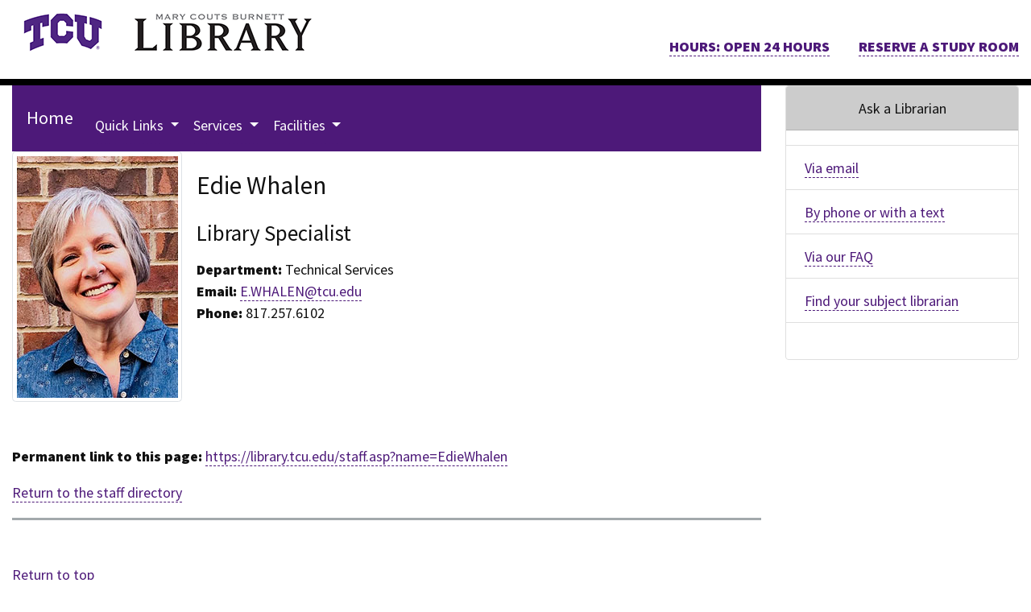

--- FILE ---
content_type: text/html;charset=UTF-8
request_url: https://lib.tcu.edu/staff.asp?id=76
body_size: 19214
content:
<!DOCTYPE HTML>

<html lang="en">
	<head>
	<!-- Google tag (gtag.js) -->
<script async src="https://www.googletagmanager.com/gtag/js?id=G-5KK4X96J9M"></script>
<script>
  window.dataLayer = window.dataLayer || [];
  function gtag(){dataLayer.push(arguments);}
  gtag('js', new Date());

  gtag('config', 'G-5KK4X96J9M');
</script>
		<meta http-equiv="content-type" content="text/html; charset=UTF-8" />
		<meta http-equiv="X-UA-Compatible" content="IE=edge">
		<meta name="viewport" content="width=device-width, initial-scale=1, user-scalable=yes">
		<link rel="canonical" href="https://library.tcu.edu/staff.asp" />
		<link rel="apple-touch-icon" sizes="180x180" href="/img/icons/apple-touch-icon.png?v=kP3xR66w20">
		<link rel="icon" type="image/png" sizes="32x32" href="/img/icons/favicon-32x32.png?v=kP3xR66w20">
		<link rel="icon" type="image/png" sizes="16x16" href="/img/icons/favicon-16x16.png?v=kP3xR66w20">
		<link rel="mask-icon" href="/img/icons/safari-pinned-tab.svg?v=kP3xR66w20" color="#4d1979">
		<link rel="shortcut icon" href="/img/icons/favicon.ico?v=kP3xR66w20">
		<meta name="apple-mobile-web-app-title" content="TCU Library">
		<meta name="application-name" content="TCU Library">
		<meta name="msapplication-TileColor" content="#4d1979">
		<meta name="msapplication-config" content="/img/icons/browserconfig.xml?v=kP3xR66w20">
		<meta name="theme-color" content="#ffffff">	
			 <title>Edie Whalen | TCU Mary Couts Burnett Library</title> 
		<meta name="description" content="Staff information page for Edie Whalen" />	
			

		<!-- Font files -->
			<link href="https://fonts.googleapis.com/css?family=Oswald|Playfair+Display:400,900|Source+Sans+Pro:400,900&display=swap" rel="stylesheet">	
		<!-- Bootstrap CSS-->
			<link href="/util/css/bootstrap.min.css" rel="stylesheet">
		<!-- This site's CSS files -->
			<link rel="stylesheet" type="text/css" href="/util/css/style-global.css">
		<!-- jQuery -->
			<script type="text/javascript" src="/util/js/jquery-3.5.1.min.js"></script>
		<!-- Bootstrap javascript -->
			<!-- HTML5 Shim and Respond.js IE8 support of HTML5 elements and media queries -->
			<!-- WARNING: Respond.js doesn't work if you view the page via file:// -->
			<!--[if lt IE 9]>
				<script src="https://oss.maxcdn.com/libs/html5shiv/3.7.0/html5shiv.js"></script>
				<script src="https://oss.maxcdn.com/libs/respond.js/1.4.2/respond.min.js"></script>
			<![endif]-->
			<script type="text/javascript" src="/util/js/bootstrap.min.js"></script>
		<!-- Customizing JS -->
			<script type="text/javascript">
				$( document ).ready(function() {
					$("#qsubmitbutton").replaceWith("Ask Us");
				});
			</script>	
		<!-- FontAwesome -->
			<script src="https://kit.fontawesome.com/4a3a9eab78.js" crossorigin="anonymous"></script>
<!-- Sajari search script -->
	<script>
      (function() {
          function setup(c,a,f){function g(){var a=[],b=function(){a.push(arguments)};b.arr=a;c.sajari=c.sajari||{};c.sajari.ui=c.sajari.ui||[];c.sajari.ui.push(b);return b}var d=a.createElement("link");d.href=f;d.as="script";d.rel="preload";d.crossorigin=!0;var e=a.createElement("script");e.async=!0;e.src=f;a.head.appendChild(d);a.head.appendChild(e);a=g();a.init=function(a){var b=g();b(a);return b};return a};
          window.sajari = setup(window, document, "//cdn.sajari.net/js/integrations/website-search-1.4.js");
      }());
    </script>

<script>
//Google Anlaytics
// Last updated 8/15/2015 - SGF 
  (function(i,s,o,g,r,a,m){i['GoogleAnalyticsObject']=r;i[r]=i[r]||function(){
  (i[r].q=i[r].q||[]).push(arguments)},i[r].l=1*new Date();a=s.createElement(o),
  m=s.getElementsByTagName(o)[0];a.async=1;a.src=g;m.parentNode.insertBefore(a,m)
  })(window,document,'script','//www.google-analytics.com/analytics.js','ga');

  ga('create', 'UA-38456400-1', 'auto');
  ga('send', 'pageview');
</script>
<script>
// Google Tag Manager
//last updated 7/10/2017 - SGF
(function(w,d,s,l,i){w[l]=w[l]||[];w[l].push({'gtm.start':
new Date().getTime(),event:'gtm.js'});var f=d.getElementsByTagName(s)[0],
j=d.createElement(s),dl=l!='dataLayer'?'&l='+l:'';j.async=true;j.src=
'https://www.googletagmanager.com/gtm.js?id='+i+dl;f.parentNode.insertBefore(j,f);
})(window,document,'script','dataLayer','GTM-ML8J8R9');</script>
<!-- End Google Tag Manager -->

		<!-- JS schema stuff for Google Search results on Google's site -->
			<script type="application/ld+json">
				{
				  "@context": "https://schema.org",
				  "@type": "Organization",
				  "name" : "Mary Couts Burnett Library",
				  "url": "https://library.tcu.edu",
				  "sameAs" : [
					"https://www.facebook.com/pages/TCU-Library/155487624496122",
					"https://twitter.com/tculibrary",
					"https://www.youtube.com/user/TCULibrary101"
				  ],
				  "logo": "https://library.tcu.edu/img/logo-library-floating-307x80.png",
				  "contactPoint" : [{
					"@type" : "ContactPoint",
					"telephone" : "+1-817-257-7117",
					"contactType" : "customer service",
					"faxNumber" : "+1-817-257-7282"
				  }],
				  "parentOrganization": [{
					"name" : "Texas Christian University"
					}],
				"address": [{
					"@type": "PostalAddress",
					"addressCountry" : "USA",
					"postalCode": "76129",
					"addressRegion" : "TX",
					"addressLocality": "Fort Worth",
					"postOfficeBoxNumber" : "TCU Box 298400"	
				  }],
				"email": "mailto:ask@tcu.libanswers.com"	  
				}
			</script>	
<script src="https://www.google.com/recaptcha/api.js" async defer></script>
<!-- load any special files or other header stuff for this page -->
			
		
	</head>
	<body class="container-fluid">
		<header class="row" role="banner"><a href="#main-content" class="sr-only sr-only-focusable" >Skip to main content</a>
			<!-- Google Tag Manager (noscript) -->
				<noscript><iframe src="https://www.googletagmanager.com/ns.html?id=GTM-ML8J8R9"
			height="0" width="0" style="display:none;visibility:hidden" aria-hidden="true" aria-label="googlestuff" role="none"></iframe></noscript>
			<!-- End Google Tag Manager (noscript) -->		
			<div class="col-auto mr-auto">
				<a href="#subnav" class="sr-only sr-only-focusable" aria-hidden="true">Skip header navigation</a> 				
				<a href="https://www.tcu.edu"><img src="/img/logos/tcu-125x80.png" alt="TCU home page" role="link"></a><a href="https://library.tcu.edu"><img src="/img/logos/library-275x80.png" alt="Library home page" role="link"></a>
			</div>
			<!-- <div class="w-100 d-sm-none"></div> -->
			<!-- <div class="col-auto"><p class="text-start">Beginning Monday, May 13, 2024, all three floors of the library’s westside, including access to the collections, will be closed the entire summer 2024.</p></div> -->
			<div class="col-auto">
				<ul class="nav">
					<li class="nav-item align-middle ml-3"><a href="https://tcu.libcal.com/hours/" class="top-nav-link ml-3">HOURS: OPEN 24 HOURS</a> </li>
					<li class="nav-item align-middle ml-3"><a href="https://library.tcu.edu/reservations" class="top-nav-link ml-3">RESERVE A STUDY ROOM</a></li>
				</ul>
			</div>
		</header>
		
		<div id="body-content" class="row" role="main">
		<a name="subnav"></a><!--so screen readers and tab users can skip the navigation-->
	
	<div class="container-fluid" id="main-content">
		<div class="row" id="main-content-body">
			<div class="col-xs-12 col-lg-9">
			<!-- 
Custom nvbar color 
-->
<nav class="navbar navbar-expand-sm navbar-custom">
    <a href="/" class="navbar-brand">Home</a>
    <button class="navbar-toggler" type="button" data-toggle="collapse" data-target="#navbarCustom">
        <span class="fa fa-bars fa-lg py-1 text-white"></span>
    </button>
    <div class="navbar-collapse collapse" id="navbarCustom">
        <ul class="navbar-nav">
            <li class="nav-item dropdown">
                <a class="nav-link dropdown-toggle" href="#" id="navbarDropdown1" data-toggle="dropdown" aria-haspopup="true" aria-expanded="false">
                  Quick Links
                </a>
                <div class="dropdown-menu" aria-labelledby="navbarDropdown1">
                    <a class="dropdown-item" href="/index.asp">Library website index</a>
					<!-- <a class="dropdown-item" href="library-access.asp">Library access guide and COVID prevention plan</a> -->
					<a class="dropdown-item" href="https://library.tcu.edu/reservations">Group study room reservations</a>
                    <a class="dropdown-item" href="https://tcu.primo.exlibrisgroup.com/discovery/search?vid=01TCU_INST:01TCU_INST">Renew book / My Account</a>
                    <a class="dropdown-item" href="/ejournals-and-ebooks.asp">eJournals and eBooks</a>
					<a class="dropdown-item" href="http://libguides.tcu.edu/c.php?g=364215&p=2460137">Citation tools</a>
					<a class="dropdown-item" href="/locations.asp">Building maps, locations and directions</a>
					<a class="dropdown-item" href="/ereserves">Course reserves</a>
					<a class="dropdown-item" href="/information-commons.asp#stats">Computer available in the Library labs</a>
                </div>
            </li>
            <li class="nav-item dropdown">
                <a class="nav-link dropdown-toggle" href="#" id="navbarDropdown2" data-toggle="dropdown" aria-haspopup="true" aria-expanded="false">
                  Services
                </a>
                <div class="dropdown-menu" aria-labelledby="navbarDropdown2">
                    <a class="dropdown-item" href="/about-the-library.asp">About the Library</a>
                    <a class="dropdown-item" href="/students.asp">Students</a>
                    <a class="dropdown-item" href="/faculty-and-staff.asp">Faculty / staff</a>
					<a class="dropdown-item" href="/alumni-visitors-texshare.asp">Alumni, visitors and TexShare</a>
                    <a class="dropdown-item" href="/friends">Friends of the TCU Library</a>
                    <a class="dropdown-item" href="/clark-society.asp">Clark Society</a>
					<a class="dropdown-item" href="/interlibrary-loan.asp">Interlibrary loan and document delivery</a>
                    <a class="dropdown-item" href="/reference.asp">Research assistance</a>
                </div>
            </li>
            <li class="nav-item dropdown">
                <a class="nav-link dropdown-toggle" href="#" id="navbarDropdown3" data-toggle="dropdown" aria-haspopup="true" aria-expanded="false">
                  Facilities
                </a>
                <div class="dropdown-menu" aria-labelledby="navbarDropdown3">
					<a class="dropdown-item" href="https://library.tcu.edu/reservations" class="stretched-link">A/V Center reservations</a>
                    <a class="dropdown-item" href="/facilities-fab-lab.asp">Fab Lab</a>
                    <a class="dropdown-item" href="/facilities-gigalab.asp">GIGA Lab</a>
					<a class="dropdown-item" href="https://libanswers.tcu.edu/search/?t=0&adv=1&topics=Study%20Rooms" class="stretched-link">Group study room FAQs</a>
					<a class="dropdown-item" href="/information-commons.asp">Information Commons computer lab</a>
					<a class="dropdown-item" href="/facilities-media-editing-rooms.asp">Media editing rooms</a>
                    <a class="dropdown-item" href="/facilities-screening-room.asp">Screening room</a>
					<a class="dropdown-item" href="https://libanswers.tcu.edu/faq/292443" class="stretched-link">How to access the Training Room</a>
                    
                </div>
            </li>			
        </ul>

    </div>
</nav>
<a name="maincontent"></a>
				<h1 class="sr-only sr-only-focusable"  aria-level="1">Staff Page for Edie Whalen</h1>	
			
				
			

	<div vocab="http://schema.org/" typeof="Person" class="media">
			
				<img src="/img/staff/WhalenEdie.jpg" alt="Edie Whalen" class="img-fluid img-thumbnail mr-3 float-left" property="image" />
				
		<div class="media-body">		
			<h2 class="staff1" property="name">Edie Whalen</h1>
			<h3 class="staff2" property="jobTitle">Library Specialist</h2>
			<p>
			<strong>Department:</strong>  
			Technical Services
			<br>
			<strong>Email:</strong> <a property="email" href="mailto:E.WHALEN@tcu.edu" >E.WHALEN@tcu.edu</a><br>
			<strong>Phone:</strong> <span property="telephone">817.257.6102</span><br>
			
			</p>
		</div>

	</div><!--end schema.org markup and media object -->	
		<p class="mt-5"><strong>Permanent link to this page:</strong> <a href="https://library.tcu.edu/staff.asp?name=EdieWhalen">https://library.tcu.edu/staff.asp?name=EdieWhalen</a></p>
		<a href="staff-directory.asp" class=" mt-5">Return to the staff directory</a>
		<hr role="presentation"/>
		

				<p class=" mt-5"><a href="#">Return to top</a></p>
								
			</div><!-- end content area -->
			<div class="col-xs-12 col-lg-3">
				


				
					<div class="card mb-2">
						<div class="card-header text-center link-box-title bg-tcu-grey">Ask a Librarian</div>

						<ul class="list-group list-group-flush">
							<!-- <li class="list-group-item fake_card_list"><a href="/ask-a-librarian.asp#visit" class="stretched-link">In person</a></li> -->
							<li class="list-group-item fake_card_list"><a href="/contact-us.asp" class="stretched-link">Via email</a></li>
							<li class="list-group-item fake_card_list"><a href="/ask-a-librarian.asp#call" class="stretched-link">By phone or with a text</a></li>
							<li class="list-group-item fake_card_list"><a href="https://libanswers.tcu.edu" class="stretched-link">Via our FAQ</a></li>
							<li class="list-group-item fake_card_list"><a href="/ask-a-librarian.asp#find" class="stretched-link">Find your subject librarian</a></li>
						</ul>
						<div class="card-body" id="XXXchatDiv">	
							<!-- Place this div in your web page where you want your chat widget to appear. -->
							<script src="https://libanswers.tcu.edu/load_chat.php?hash=3d6c11574bbf301b5bb80b6a92f4591b49fb46bc8b121fdfa12dd6b7f9c90058"></script>
							<div id="libchat_3d6c11574bbf301b5bb80b6a92f4591b49fb46bc8b121fdfa12dd6b7f9c90058"></div>
							<!-- <div class="needs-js">chat loading...</div> -->
						</div>
					</div><!-- .card -->

				
			</div>
		
		 </div><!-- #main-content-body -->
	</div><!-- #main-content -->
		
		
<footer role="region" aria-labelledby="footer" class="container-fluid mt-5 " id="footer">
		<div class="col-sm-12 col-md-8 mb-6 offset-sm-0 offset-md-2" id="mission">
			<h2 class="text-center h4">Mission Statement</h2>
			<p class="justify">Our mission is organizing and providing access to quality information resources that inspire curiosity, creativity, and innovation throughout the TCU community, while offering exceptional service and surroundings that nurture our students.</p>
			
			<p class="text-center"><a href="/about-the-library.asp#mvs" class="footer-link">TCU Library's core values and strategies.</a></p>	
		</div>
<div class="row mx-5 mt-5">
				<div class="col-sm-12 col-md-4 text-center" id="address-footer">
					<address>Mary Couts Burnett Library<br/>
					Texas Christian University<br/>
					TCU Box 298400<br/>
					Fort Worth, TX 76129<br/>
					phone: +1 817.257.7117</address>
				</div>	
				<div class="col-sm-12 col-md-4 text-center" id="social">
					<a href="http://www.facebook.com/#!/pages/TCU-Library/155487624496122"><span class="fab fa-facebook" aria-hidden="true"></span> Facebook</a><br/>
					<a href="https://www.instagram.com/tculibrary/"><span class="fab fa-instagram" aria-hidden="true"></span> Instagram</a><br/>
					<a href="https://twitter.com/tculibrary"><span class="fab fa-twitter" aria-hidden="true"></span> Twitter</a><br/>
					<a href="http://www.youtube.com/user/TCULibrary101"><span class="fab fa-youtube" aria-hidden="true"></span> Youtube</a><br/>
				</div>
				<div class="col-sm-12 col-md-4 text-center" id="footer-links">
					<a href="https://advancement.tcu.edu/new/">Make a Gift</a><br/>
					<a href="/accessibility.asp">Accessibility</a><br/>
					<a href="/staff-directory.asp">Staff Directory</a><br/>
					<a href="https://www.tcu.edu/compliance/privacy.php">Privacy</a><br/><br/>			
				</div>	

</div>
	<div class="row">
		<div class="col-12 text-center mt-5" id="footer-copyright">
			<p>All content © <a href="https://www.tcu.edu/">Texas Christian University</a>. All rights reserved.</p>
		</div>
	</div>
</footer>

	<!-- script to fix cruft from LibAnswers, LibGuides, and Google search widgets -->
		<script type="text/javascript" src="/util/js/fix-libanswers-css.js"></script>	

   <!--
      Javascript to configure the behaviour of the search trigger.

      Make sure this at the bottom of the <body>.
    -->
    <script>
      
        var searchBox = sajari.init({
          mode: "search-box",
          project: "1567663525099981669", // Set this to your project.
          collection: "library-tcu-edu", // Set this to your collection.
          instantPipeline: "autocomplete", // Pipeline used as you type
          inputPlaceholder: "Search", // Input element placeholder
          maxSuggestions: 5, // Maximum number of suggestions to show
          attachSearchBox: document.getElementById("nav-search-box") // DOM element to attach to
        });
        
          searchBox("sub", "pipeline.search-sent", function (_, query) {
            searchInterface("pub", "overlay-show");
            searchInterface("pub", "pipeline.values-set", { q: query.q });
            searchInterface("pub", "instantPipeline.values-set", { q: query.q });
            searchInterface("pub", "pipeline.search-send");
          });
        
      
    </script>
 <!--
      Javascript to configure the behaviour of the search interface.

      Make sure this at the bottom of the <body>.
    -->
    <script>
      var getUrlParam = function(e){var t = new RegExp("[?&]" + e.replace(/[\[\]]/g, "\\$&") + "(=([^&#]*)|&|#|$)"),a = t.exec(window.location.href);return a && a[2] ? decodeURIComponent(a[2].replace(/\+/g, " ")) : ""};
      var searchInterface = sajari.init({
          mode: "overlay",
          project: "1567663525099981669", // Set this to your project.
          collection: "library-tcu-edu", // Set this to your collection.
          pipeline: "website",     // Set the search pipeline.
          instantPipeline: "autocomplete", // Set the instant pipeline.
          
          attachOverlay: document.getElementById("results-overlay"), // DOM element to render search box.
          inputPlaceholder: "Search", // Placeholder text for the search box.
          inputAutoFocus: false, // Focus the input element on render.
          maxSuggestions: 5, // Maximum number of suggestions to show.
          results: {"showImages": true }, // Configure the results.
          values: {"q.override": true, "resultsPerPage": "10","q": getUrlParam("q")}, // Set default values.
          tabFilters: null, // User selectable filters
          styling: { theme: { colors: { brand: { primary: "#4d1979" }}}}
      });
    </script>
	</body>		
</html>

--- FILE ---
content_type: text/css
request_url: https://lib.tcu.edu/util/css/style-global.css
body_size: 5231
content:
/****************************
 1. General CSS
 2. HTML tags
 3. Classes
	3.1 General
	3.2 Navigation
	3.3 Cards (general)
	3.4 Buttons
	3.5 Fixing LibAnswers Cruft
 4. General page elements
	4.1 Navbar
	4.2 Main content area
 5. Home page elements
	5.1 Tabbed box 
	5.2 Home page content areas
		5.2.1 Events list
		5.2.2 Masonry grid display
		5.2.3 Announcements
 6.	Government Information section
	6.1 Navbar
 7. Index Page
	7.1 Alphabet List	
 8. Staff Individual Page
	8.1 LibGuides List 
9. Databases
	9.1 General Database Pages 	
10. Datepicker
11. Online Reserves Form
12. Random Other Pages
****************************/

/****************************
 1. General CSS tags
****************************/

	*,:after,:before{box-sizing:border-box}

	[tabindex="-1"]:focus:not(:focus-visible){outline:0}

	hr{		height:0;
			overflow:visible}

	address{margin-bottom:1rem;
			font-style:normal;
			line-height:inherit}

	dl,ol,ul{margin:1em 0;
			padding:0}

	ol ol,ol ul,ul ol,ul ul{margin-bottom:0}

	dd{margin-bottom:.5rem;
			margin-left:0}

	blockquote{margin:0 0 1rem}

	b,strong{font-weight:700}

	small{font-size:.8em}

	sub,sup{position:relative;
			font-size:.75em;
			line-height:0;
			vertical-align:baseline}

	sub{bottom:-.25em}

	sup{top:-.5em}

	pre{margin-top:0;
			margin-bottom:1rem;
			overflow:auto}


	img{border-style:none}

	img {vertical-align:middle}

	th{text-align:inherit}

	button,input,optgroup,select,textarea{margin:0;
			font-family:inherit;
			font-size:inherit;
			line-height:inherit}

	button,input{overflow:visible}

	button,select{text-transform:none}

	select{word-wrap:normal}

	textarea{overflow:auto;
			resize:vertical}


/****************************
 2. HTML tags
****************************/
	html{
		font-size:18px;
		line-height:1.15;
	}

	body{
		background-color:#ffffff;
		color:#4d4d4a;
		margin:0;
		font-size:18px!important;
		line-height:1;
		color:#111;
		text-align:left;
		font-family: 'Oswald', sans-serif!important;
		font-family: 'Playfair Display', serif!important;
		font-family: 'Source Sans Pro', sans-serif!important;
		font-size:100%;
		font-weight:400;
		line-height:1.5;	
	}


	hr{background-color:#a3a9ac;
			border:0;
			height:3px;
			margin-bottom:16px}

	a, a:visited {	color:#4d1979;
		border-bottom: 1px dashed #4d1979;
	}

	a:focus,a:hover{
		background-color: #eeeeee!important;
		color:#000000!important;
		text-decoration: none!important;
		border-bottom: 1px dashed #000000;
	}
	
	a:focus{box-shadow:0 0 2px #111}

	a:active{color:#4d1979}

	a:link{color:#4d1979}
	
	p a{	color:#4d1979!important;}

	pre{background-color:#eee;
			border:1px solid #ccc;
			padding:16px}

	.alignleft{display:block;
			float:left;
			margin-right:1em}

	.alignright{display:block;
			float:right;
			margin-left:1em}

	.aligncenter{clear:both;
			display:block;
			margin-left:auto;
			margin-right:auto}

	}

	.font-oswald {font-family: 'Oswald', sans-serif!important;}
	.h1{
		font-family: 'Playfair Display', serif!important;
	}
	.h2,.h3,.h4,.h5,.h6,h1,h2,h3,h4,h5,h6{
		font-family: 'Oswald', sans-serif!important;
		font-family: 'Source Sans Pro', sans-serif!important;
		font-kerning: normal;
	}
	.h1,.h2,.h3,.h4,.h5,.h6,h1,h2,h3,h4,h5,h6{
		font-weight:400;
		line-height:1.2;
		text-rendering:optimizelegibility;
		word-wrap:break-word
	}

	.h1 a,.h2 a,.h3 a,.h4 a,.h5 a,.h6 a,h1 a,h2 a,h3 a,h4 a,h5 a,h6 a{text-decoration:none}

	.h1,h1{font-size:2rem;
			margin:32px 0}

	.h2,h2{font-size:1.75rem;
			margin:24px 0}
	.h3,h3{font-size:1.5rem;
			margin:16px 0}
	.h4,h4{font-size:1rem;
			font-weight:700;
			margin:16px 0}
	.h5,h5{font-size:1rem;
			font-weight:700;
			margin:16px 0}
	.h6,h6{font-size:1rem;
			font-weight:700;
			margin:8px 0}
	
	.small-text {
		font-size: .9rem;
	}
	
	.font-black { color: 000000!important; }
	
	blockquote{border-left:10px solid #4d1979;
			font-size:1.1rem;
			font-style:italic;
			padding-left:.8em
		}
	
	.borderless {
		border: 0!important;
	}

/****************************
 3. Classes
****************************/
	/** 3.1 General **/
		.amp{font-family:Baskerville,Goudy Old Style,Palatino,Book Antiqua,serif!important;
				font-style:italic}

		.sub-head{font-family:Oswald,sans-serif!important;
				font-weight:400}

		.sub-headline{font-family:Oswald,sans-serif!important;
				font-size:1.2em}
				
		.bg-tcu-grey {
			background-color: #cccccc!important;
		}
		
		.bg-tcu-medium-grey {
			background-color: #4d4d4a!important;
		}
		
		.bg-tcu-yellow1 {
			background-color: #fed277!important;
		}
		
		.bg-tcu-yellow2 {
			background-color: #fff6e4!important;
		}
		
		.bg-tcu-aqua {
			background-color: #95DACF!important;
		}
		
		.bg-tcu-tan {
			background-color: #E2D0A6!important;
		}
		
		.bg-tcu-blue {
			background-color: #5E88B4!important;
		}
		
		.text-outline {
			text-shadow: 2px 2px 0 #4d1979, 2px -2px 0 #4d1979, -2px 2px 0 #4d1979, -2px -2px 0 #4d1979, 2px 0px 0 #4d1979, 0px 2px 0 #4d1979, -2px 0px 0 #4d1979, 0px -2px 0 #4d1979;
		}	
		
		.form-input-wide {
			display:flex;
			flex-grow:1 
		}
		
		.indented-list li, .indented-list li > ul > li, .indented-list li > ol > li {
			margin-left: 2em;
		}

		.alpha-list-style {
			list-style-type: upper-latin;
		}

		.no-padding {
			padding: 0!important;
			margin: 0!important;
		}
		
		.no_underline {
			text-decoration: none!important;
			border-bottom: none!important;
		}
		
		ul.no-bullets {
			list-style-type:none!important;
		}	
		
		.fake_card_list:hover {
			background-color: #eeeeee!important;
		}
		.fake_card_list a:hover {
			color: #000000!important;
		}	

		.flex-even {
			flex: 1;
		}


/* spamtrap div */
	.invdiv {
	   display:none;
	   visibility: hidden;
	}		
		
	/** 3.2 Navigation **/
		.top-nav-link {
			height: 80px;
			line-height: 80px;
			font-weight: 600;
		}
		
		
	/*** 3.3 Cards (general) ***/

		/* change # of columns at different screen sizes */
		.card-columns {
		  @include media-breakpoint-only(lg) {
			column-count: 4!important;
		  }
		  @include media-breakpoint-only(xl) {
			column-count: 5!important;
		  }
		}

		.card-text a {	
			color:#4d1979!important;
			text-decoration:none!important
			border-bottom: 1px dashed #4d1979;
		}	
		
		.card a:hover {
			border-bottom: 1px dashed #4d1979;
			text-decoration:none!important
		}

	/*** 3.4 Buttons ***/
		.btn-tcu-yellow {
			background-color: #fed277 !important;
			color: #121014;
			border: 1px solid #4d1979!important;
		}
		.btn-tcu-yellow:hover {
			background-color: #4ffff00 !important;
			color: #000000!important;
			border: 1px solid #4d1979!important;
		}
		.btn-tcu-purple {
			background-color: #4d1979 !important;
			color: #ffffff!important;
			border: 1px solid #4d1979!important;
		}		
		.btn-link {
			color: #4d1979!important;
			border-bottom: 1px dashed #4d1979!important;
			margin:0;
		}
		
		.btn-toggle-yellow {
			border: 1px solid #000000!important;;
		}
		
		.btn-toggle-yellow.active {
			background-color: #FFFFAD!important;
			color: #000000!important;
		}
		
		.btn-game-platform {
			background-color: #f0ffff!important;
			color: #000000;
			border: 1px solid #4d1979!important;
		}
		
		.btn-game-platform:hover {
			background-color: #f5f5f5!important;
			color: #4d1979;
			border: 1px solid #4d1979!important;
		}

		.btn-game-genre {
			background-color: #fff5ee!important;
			color: #000000;
			border: 1px solid #4d1979!important;
		}
		
		.btn-game-genre:hover {
			background-color: #f5f5f5!important;
			color: #4d1979;
			border: 1px solid #4d1979!important;
		}
		
	/*** 3.5 Fixing LibAnswers Cruft ***/	
		.hide-this {
			display: none!important;
		}
		.s-la-widget > section > ul > li, .s-la-widget > section > ul > li  > ul >li, .s-la-widget > section > ol > li {
			margin-left: 2em;
		}

/****************************
 4. General page elements
****************************/
/*** 4.1 Navbar ***/
	.navbar-custom {
		background-color: #4d1979;
	}
	
	/* change the brand and text color */
	.navbar-custom .navbar-brand,
	.navbar-custom .navbar-text {
		color: #ffffff!important;
	}

	/* change the link color */
	.navbar-custom .navbar-nav .nav-link,
.navbar-custom .navbar-nav a.nav-link	{
		color: #ffffff;
	}

	/* change the color of active or hovered links */
	.navbar-custom .nav-item.active .nav-link,
	.navbar-custom .nav-item:hover .nav-link,
	.navbar-custom .nav-item:focus .nav-link,
	.navbar-custom .navbar-brand:hover,
	.navbar-custom .navbar-brand:active,
	.navbar-custom .navbar-brand:focus 	{
		color: #4d1979!important;
		border-bottom: none;
	}

	/* for dropdown only - change the color of dropdown */
	.navbar-custom .dropdown-menu {
		background-color: #cccccc!important;
		color: #4d1979!important;
	}
	.navbar-custom .dropdown-item {
		color: #4d1979!important;
	}
	.navbar-custom .dropdown-item:hover,
	.navbar-custom .dropdown-item:focus {
		color: #4d1979!important;
		background-color: rgba(255,255,255,255)!important;
	}

/*** 4.2 Main content area ***/

	#body-content {
		border-top: 8px solid #000000;
	}
	#main-content-body {
		xmargin: 0;
	}
@media (min-width: 768px) { 
	#main-content-body {
		xmargin: 2em 4em;	
	}
}
	#footer {
		background-color: #4d1979;
		background-image: url("/img/backgrounds/purple-banner.jpg");
		background-position: center;
		background-size: cover;
		border-top: 8px solid #000000;
	}

	#address-footer, #mission, #social, #footer-links, #footer-copyright, #phone-footer {
		color: #ffffff;
		font-weight: 400;
	}
	
	#address-footer a, #mission a, #social a, #footer-links a, #footer-copyright a, #phone-footer a {
		color: #ffffff!important;
	}
	
/*** 4.2 Footer ***/	
	
	#footer a {	
		border-bottom: 1px dashed #ffffff!important;
	}
	#footer a:focus,#footer a:hover {
		background-color: #000000!important;
	}


/****************************
 5. Home page elements
****************************/
/*** 5.1 Tabbed box ***/

	#tabbed-box-wrapper {
		background-color: #4d1979;
		background-image: url("/img/backgrounds/purple-banner-books.jpg");
		background-position: center;
		background-size: cover;
		border-bottom: 8px solid #000000;
	}

	#tabbed-box {
		background-color: #ffffff;
		xmargin: 2em 3em;
		border: 1px solid #000000;
		xpadding: 2em;
	}
	
	#nav-tab{
		width: 100%;
		z-index: 5;
		border-bottom: none;
	}
	

	#nav-tab > .nav-item {
		background-color: #4d1979!important;
		color: #ffffff!important;
		font-weight: normal;
		border-top: 1px solid #ffffff!important;
		border-left: 1px solid #ffffff!important;
		border-right: 1px solid #ffffff!important;
		margin-right: 0 2px;
	}
	#nav-tab > .nav-item:hover,
	#nav-tab > .nav-item:active	{
		background-color: #eeeeee!important;
		color: #000000!important;
		font-weight: normal;
		border-top: 1px solid #4d1979!important;
		border-left: 1px solid #4d1979!important;
		border-right: 1px solid #4d1979!important;
		border-bottom: 1px solid #4d1979!important;		
	}	
	#nav-tab > .active {
		background-color: #ffffff!important;
		color: #000000!important;
		font-weight: normal;
		border-top: 1px solid #4d1979!important;
		border-left: 1px solid #4d1979!important;
		border-right: 1px solid #4d1979!important;
		border-bottom: 1px solid #ffffff!important;
		margin: 0 2px 0 0;
	}	

	#nav-tabContent {
		z-index: 1;
		border-top:1px solid #4d1979;
		border-bottom: 1px solid #4d1979;
		border-left: 1px solid #4d1979;
		border-right: 1px solid #4d1979;
		position: relative;
		top: -1px;
	}
	
	#frogscholar-content {
		background-color: #eeeeee;
		background-image: url("/img/backgrounds/home-catalog.jpg");
		background-size: cover;
		background-position: center;
		color: #000000;
		padding: 4%;
		border: 1px solid #95DACF;
	}
	
	.frogscholar-text {
		padding: 2px;
	}
	
	#summon-search-submit, #summon-search-input {
		border: 1px solid #4d4d4a;
	}
	
	#catalog-content {
		background-color: #eeeeee;
		background-image: url("/img/backgrounds/home-catalog.jpg");
		background-size: cover;
		background-position: center;
		color: #000000;
		padding: 4%;
		border: 1px solid #95DACF;	
	}

	#databases-content {
		background-color: #eeeeee;
		background-image: url("/img/backgrounds/home-catalog.jpg");
		background-size: cover;
		background-position: center;
		color: #000000;
		padding: 0 4% 4% 4%;
		border: 1px solid #95DACF;		
	}
	
	#doi-content {
		background-color: #eeeeee;
		background-image: url("/img/backgrounds/home-catalog.jpg");
		background-size: cover;
		background-position: center;
		color: #000000;
		padding: 4%;
		margin: 0 2% 2% 2%;
		border: 1px solid #95DACF;			
	}
	
	#libguides-content {
		background-color: #eeeeee;
		background-image: url("/img/backgrounds/home-catalog.jpg");
		background-size: cover;
		background-position: center;
		color: #000000;
		padding: 3% 4%;
		border: 1px solid #95DACF;		
	}
	
	#libguides-content form {
		text-align: center;
	}

	#s-lg-widget-search, #s-lg-guide-search {
		margin: 0!important;
	}
#s-lg-embedded-search-widget-1584989623925 > form > div > input.form-control {
				width: 75%;
				}

	#libanswers-content {
		background-color: #eeeeee;
		background-image: url("/img/backgrounds/home-catalog.jpg");
		background-size: cover;
		background-position: center;
		color: #000000;
		padding: 3% 4%;
		border: 1px solid #95DACF;		
	}

	#s-la-content-search-9670 > form > div.input-group {
		width: 100%!important;
		padding: 0!important;
		margin: 0!important;
	}
	#search-content {
		background-color: #fff6e4;
		background-image: url("/img/backgrounds/home-catalog.jpg");
		background-size: cover;
		background-position: center;
		color: #000000;
		padding: 3% 4%;
		border: 1px solid #95DACF;		
	}	

	#___gcse_0 {
		width: 100%!important;
	}

	#s-lg-widget-1563827934530	{
		display: block;
	}

/*** 5.2 Home page content areas ***/
	
	.link-box-title {
		font-size:1rem;
		font-weight:500;
	}
	.list-group-item  {
		background: transparent!important;
	}
		
	.list-group-item a {
		color: #4d1979!important;
		background: transparent!important;
	}
	
	#quick-links-card, #services-card, #facilities-card  {
		background-color: #ffffff;
		background-position: right bottom;
		background-repeat: no-repeat;
	}
	
	#quick-links-card{
		background-image: url("/img/backgrounds/bg-link.png");
	}
	#services-card{
		background-image: url("/img/backgrounds/bg-services.png");
	}
	#facilities-card{
		background-image: url("/img/backgrounds/bg-facilities.png");
	}	

	#depts {
		margin: 0;
		font-size: .9em;
		background-color: #fff6e4;
		background-image: url("/img/backgrounds/home-catalog.jpg");
		background-size: contain;
		background-position: center;
		color: #000000;
		padding: 3% 15%;
		border: 1px solid #95DACF;	
	}
	
	#depts .card {
		background-color: #4d1979;
		font-weight: 700;
		text-shadow: 2px 2px 2px #000000;
	}
	
	#depts .card a {
		font-size: 2.3em!important;
		font-family: 'Oswald', sans-serif;
	}
	
	#depts .card a {
		letter-spacing: 2px;
	}

	.dept-title {
		font-family: 'Playfair Display', serif!important;
		font-size:1.75rem;
		margin:24px 0
		font-weight:400;
		line-height:1.2;
		text-rendering:optimizelegibility;
		word-wrap:break-word
	}		

	.dept-title a{text-decoration:none}
	
	.dept-title:hover {
		color: #f9d44b!important;
	}

	#dept-medicine, #dept-digrep, #dept-govinfo, #dept-mml, #dept-spcoll {
		background-color: #4d4d4a!important;
		text-shadow: 0 0 3px #000000;
		margin-bottom: 1rem;
	}

	#dept-medicine {
		background-image: url("/img/backgrounds/Home-Page-Med_02.jpg")!important;
		background-position: center!important;
		background-size: cover!important;
		
	}
	#dept-digrep {
		background-image: url("/img/backgrounds/Home-Page-Repository_02.jpg")!important;
		background-position: center!important;
		background-size: cover!important;
	}
	#dept-govinfo {
		background-image: url("/img/backgrounds/Home-Page-GovInfo_02.jpg")!important;
		background-position: center!important;
		background-size: cover!important;
	}
	#dept-mml {
		background-image: url("/img/backgrounds/Home-Page-MML_02.jpg")!important;
		background-position: center!important;
		background-size: cover!important;
	}
	#dept-spcoll {
		background-image: url("/img/backgrounds/Home-Page-Sp-Coll_02.jpg")!important;
		background-position: center!important;
		background-size: cover!important;
	}	
	
	#news {
		font-size: .9em;
		color: #000000;
		background-color: #4d1979;
		background-image: url("/img/backgrounds/purple-banner-books-lg.jpg");
		background-position: center;
		background-size: cover;
	}
	
	h2#news-head { color: #ffffff; }

	/*** 5.2.1 Events list ***/
	.lwn {
		padding-bottom: 5px;
	}
	.lwn0, .lwl0 {
		font-weight: bold;
	}
	.lwi {
		margin:8px 3px 0 0;
		border: 1px solid #4d1979;
		float: left;
	}
	
	#research-experts {
		margin: 0;
		font-size: .9em;
		background-color: #fff6e4;
		background-image: url("/img/backgrounds/home-catalog.jpg");
		background-size: contain;
		background-position: center;
		color: #000000;
		padding: 3% 4%;
		border: 1px solid #95DACF;			
	}
	
	/*** 5.2.2 Masonry display ***/
		.grid-layout {
			display: grid;
			grid-template-columns: repeat(auto-fill, minmax(180px, 1fr));
			grid-gap: 10px;
			grid-auto-rows: minmax(180px, auto);
			grid-auto-flow: dense;
			padding: 10px;
		}

		.grid-item {
			padding: 1rem;
			color: #000000;
			background-color: #ffffff;
			border-radius: 10px;
			border: 1px solid #eeeeee;
			&:nth-child(odd) {
				background-color: #424242;
			}
		}
		
		.grid-item img {
			border: 1px solid #4d1979;
			border-radius: 5px;
		}

		.span-2 {
			grid-column-end: span 2;
			grid-row-end: span 2;
		}

		.span-3 {
			grid-column-end: span 3;
			grid-row-end: span 4;
		}
		
		
	/*** 5.2.3 Announcements ***/	
		
	.announcement {
		color: #000000;
		background-color: #fed277;
		width: 100%;
		margin-bottom: 1em;
	}	
		
/****************************
 6. Government Information section
****************************/
	/*** 6.1 Navbar ***/	
	.navbar-govinfo, .navbar-govinfo a {
		color:#ffffff!important;
		background-color: #4d1979!important;
		margin: 0;
		padding:0;
	}
	.navbar-govinfo a:hover,
	.navbar-govinfo a:active	{
		color: #000000!important;
		background-color: #eeeeee!important;
	}
	.bg-govinfo {
		background-color: #4d1979!important;
	}
	.custom-toggler.navbar-toggler {
		border-color: rgb(255,255,255);
	}
	.custom-toggler .navbar-toggler-icon {
		background-image: url("data:image/svg+xml;charset=utf8,%3Csvg viewBox='0 0 32 32' xmlns='http://www.w3.org/2000/svg'%3E%3Cpath stroke='rgba(255,255,255,255)' stroke-width='2' stroke-linecap='round' stroke-miterlimit='10' d='M4 8h24M4 16h24M4 24h24'/%3E%3C/svg%3E");
	}
	
	#govinfo-home.card-img-top {
		margin: 1em;
	}


/****************************
 7. Index Page
****************************/
	/*** 7.1 Alphabet List ***/
	.index_list {
		line-height: 2.2em;
	}
	.index_alpha_item, .index_alpha_item_disabled {
		margin-left: .2em;
		margin-right: .2em;
		margin-top: .2em;
		margin-bottom: .2em;
		padding-top: .2em;
		padding-bottom: .2em;
		padding-left: .5em;
		padding-right: .5em;
		font-weight: bold;
		border: 1px solid #4d1979;
	}

	.index_alpha_item:hover, .index_alpha_item:active {
		border: 1px solid #4d1979;
		background-color: #4d1979!important;
		color: #ffffff!important;
	}	
	
	.index_alpha_item_disabled, .index_alpha_item_disabled:hover, .index_alpha_item_disabled:active {
		border: 1px solid #E8E8E8;
		background-color: #E8E8E8!important;
		color: #4A4A4A!important;
		font-weight: normal;
		cursor: default;
	}		

	.index_letter {
		line-height: 1.5em;
	}

/****************************
 8. Staff Individual Page
****************************/
	/*** 8.1 LibGuides List ***/

	#s-lg-widget-1438204810259 ul > li, #s-lg-widget-1438204810259 ul> li > ul > li, #s-lg-widget-1438204810259 ul > li > ol > li {
		margin-left: 1em;
		margin-bottom: 1em;
		list-style-type: none;
	}
	
	
/****************************
 9. Databases
****************************/
	/*** 9.1 General Database Pages ***/	
	
/****************************
 10. Datepicker
****************************/		
		
	.datepicker {
	   margin: 10px;
	   padding: 1px;
	   position: absolute;
	   z-index: 1;
	   width: 261px;
	   background-color: #fff;
	   border: 1px solid #ccc;
	   -webkit-border-radius: 4px;
	   -moz-border-radius: 4px;
	   border-radius: 4px;
	}
	div#month-wrap {
	   height: 30px;
	   background-color: #eee;
	   border: 1px solid black;
	   -webkit-border-radius: 4px;
	   -moz-border-radius: 4px;
	   border-radius: 4px;
	}
	div#bn_prev {
	   margin: 0 3px;
	   float: left;
	   width: 24px;
	   height: 24px;
	}
	div#bn_next {
	   margin: 0 3px;
	   float: right;
	   width: 24px;
	   height: 24px;
	}

	div#bn_prev:hover,
	div#bn_prev:focus,
	div#bn_next:hover,
	div#bn_next:focus {
	   margin: 0 2px;
	   background-color: #fc3;
	   border: 1px solid #800;
	   -webkit-border-radius: 4px;
	   -moz-border-radius: 4px;
	   border-radius: 4px;
	}
	img.bn_img {
	   margin: 0;
	   padding: 0;
	}
	div#month {
	   float: left;
	   padding-top: 0;
	   width: 175px;
	   height: 24px;
	   text-align: center;
	   font-weight: bold;
	   font-size: 1em;
	}
	table#cal {
	   width: 261px;
	   font-size: 1.2em;
	   text-align: center;
	}
	table#cal th,
	table#cal td {
	   width: 35px;
	   height: 30px;
	   padding: 0;
	}
	table#cal td {
	   background-color: #ddd;
	   border: 1px solid #999;
	}

	table#cal td.today {
	   background-color: #FFF0C4;
	   border: 1px solid #999;
	}

	table#cal td.empty {
	   background-color: #f9f9f9;
	   border: 1px solid #eee;
	}

	table#cal td:hover,
	table#cal td.focus {
	   border-color: #800;
	   background-color: #fc3;
	}

	table#cal td.empty:hover {
	   background-color: #f9f9f9;
	   border: 1px solid #eee;
	}

	.offscreen {
	   position: absolute;
	   left: -200em;
	   top: -100em;
	}
	[aria-hidden="true"] {
	   display: none;
	}		


		/* Temporary class to grey nonworking links while building site */
		.greyed-out {
			background-color: #eeeeee!important;
		}
/****************************
 11. Online Reserves Form
****************************/			

#reservesTabs li {
	border-top: 1px solid #cccccc;
	border-left: 1px solid #cccccc;
	border-right: 1px solid #cccccc;
	background-color: #cccccc;
	border-radius: 5px 5px 0 0;
}

#reserves-form-content {
	border: 1px solid #cccccc;
}

#reservesTabs li a:hover {
	color: #4d1979;
}

/****************************
 12. Random Other Pages
****************************/	
.showLibrarian {
	xborder: 1px solid #4d1979;
}

#gameList .gameRecord:nth-child(odd){
	background-color: #ffffff;
}
#gameList .gameRecord:nth-child(even){
	background-color: #f8f9fa;
}


caption { color: #000000!important; }

--- FILE ---
content_type: application/javascript
request_url: https://lib.tcu.edu/util/js/fix-libanswers-css.js
body_size: 5852
content:
$(document).ready(function() {
	
	(function doCheck(){
		setTimeout( function(){
			
			if ($('#la_topbutton').length ) {
					$('#la_topform').addClass('form-inline');
					$('#la_topdiv').addClass('form-group');
					$('#la_topintro').addClass('form-control-static');
					$('#la_topselect').addClass('form-control');
					$('#la_topbutton').addClass('btn btn-search');
			} else {
			   // do nothing
			   //doCheck();
			}
			if ($('#la_askqform').length ) {
					$('#la_question').removeClass('la_field');
					$('#la_question').addClass('form-group');
					$('#pquestion').removeClass('inputtext');
					$('#pquestion').addClass('form-control');
					$('#la_details').removeClass('la_field');
					$('#la_details').addClass('form-group');
					$('#pdetails').removeClass('inputtext');
					$('#pdetails').addClass('form-control');
					$('#la_name').removeClass('la_field');
					$('#la_name').addClass('form-group');
					$('#pname').removeClass('inputtext');
					$('#pname').addClass('form-control');
					$('#la_email').removeClass('la_field');
					$('#la_email').addClass('form-group');
					$('#pemail').removeClass('inputtext');
					$('#pemail').addClass('form-control');
					$('#la_multi1').removeClass('la_field');
					$('#la_multi1').addClass('form-group');	
					$('#val1').removeClass('inputtext');
					$('#val1').addClass('form-control');	
					$('#la_confirm').removeClass('la_field');
					$('#la_confirm').addClass('form-group');	
			} else {
			   // do nothing
			   //doCheck();
			}			
			// Getting rid of LibAnswer cruft when displaying single answer. Gonna flash, but oh well deal with it for now.
			if (document.readyState === "complete") {
					$('.la_qtop').addClass('hide-this');
					$('.la_bcap').addClass('hide-this');
			} else {
			   //do nothing
			   //doCheck();
			}	
			// and fixing LibGuides search widget
			if ($('#s-lg-embedded-search-widget-1559685010601').length ) {
				$('div form') .addClass('form-inline');
				$('#s-lg-guide-search').removeClass('s-lg-form-control');
				$('#s-lg-guide-search').addClass('form-control ');
			} else {
				//do nothing
				//doCheck();
			}	
			// and fixing LibGuides browsing widget
			if ($('#s-lg-frm-subject-widget-1563827934530').length ) {
				$('.btn').addClass('btn-tcu-yellow');
				$('.btn').removeClass('btn-default');
				$('.form-inline') .addClass('justify-content-center');
				$('#s-lg-frm-subject-widget-1563827934530').removeAttr('role');
			} else {
				//do nothing
				//doCheck();
			}
			
			// and fixing LibGuides search widget
			if ($('#s-lg-guide-search-1584989623925').length ) {
				$('#s-lg-guide-search-1584989623925').addClass('form-control');
				$('#s-lg-guide-search-1584989623925').removeClass('s-lg-form-control');
				$('.btn').removeClass('s-lg-btn-api-drop');
				$('.s-lg-widget-search').addClass('xform-group');
				$('#s-la-content-search-query-9916').attr('aria-controls','s-la-content-search-query-9916_list');
			} else {
				//do nothing
				//doCheck();
			}

				// and fixing LibGuides search widget
				if ($('#s-lg-embedded-search-widget-1624548860425').length ) {
					$('#s-lg-guide-search-1624548860425').addClass('form-control');
					$('#s-lg-guide-search-1624548860425').removeClass('s-lg-form-control');
					$('.btn').removeClass('s-lg-btn-api-drop');
					$('.s-lg-widget-search').addClass('form-group');
					$('.form-inline').addClass('xw-100');
				} else {
					//do nothing
					//doCheck();
				}			
							// and fixing LibGuides database search widget
						if ($('#s-lg-guide-search-1624548860425').length ) {
							$('div form') .addClass('form-inline');
							$('#s-lg-guide-search-1624548860425').removeClass('s-lg-form-control');
							$('#s-lg-guide-search-1624548860425').addClass('form-control ');
						} else {
							//do nothing
							//doCheck();
						}	
			// and fixing LibAnswers FAQ list widget
			if ($('.s-la-faq-listing-meta').length ) {
				$('.s-la-faq-listing-meta').addClass('hide-this');
			} else {
				//do nothing
				//doCheck();
			}	
			if ($('.s-la-faq-listing').length ) {
				$('.s-la-faq-listing').addClass('list-group-item');
				$('.s-la-faq-listing').addClass('fake_card_list');
				$('.s-la-faq-listing div a').addClass('stretched-link');
				$('.s-la-faq-listing div a').addClass('no_underline');
			} else {
				//do nothing
				//doCheck();
			}				
			if ($('.s-la-content-faqlist').length ) {
				$('.s-la-content-faqlist ul').addClass('list-group list-group-flush');
			} else {
				//do nothing
				//doCheck();
			}
			
			// now fixing LibAnswers search widget
			if ($('#s-la-widget-9916').length ) {
				$('#s-la-content-search-query-9916').removeClass('s-la-content-search-query');
				$('#s-la-content-search-query-9916').addClass('form-input-wide');
				$('.s-la-searchform-button').addClass('btn-tcu-yellow');
				$('.s-la-searchform-button').removeClass('btn-primary s-la-searchform-button');
				$('#s-la-content-search-query-9916').attr('aria-controls','s-la-content-search-query-9916_list');
				$('#s-la-content-search-query-9916_instructions').attr('aria-atomic','true');
			} else {
				//do nothing
				//doCheck();
			}	

			// now fixing Localist calendar widget
			if ($('#lwe').length ) {
				$('#lwe').addClass('list-group  list-group-flush');
				$('.lwe').addClass('list-group-item');
			} else {
				//do nothing
				//doCheck();
			}			
			// now fixing LibGuides subject guide UL
			if ($('#libguides-widget-list').length ) {
				$('#libguides-widget-list ul') .addClass('list-group list-group-flush');
				$('#libguides-widget-list li') .addClass('list-group-item');
			} else {
				//do nothing
				//doCheck();
			}		
				
		 }, 100);
	})();
});